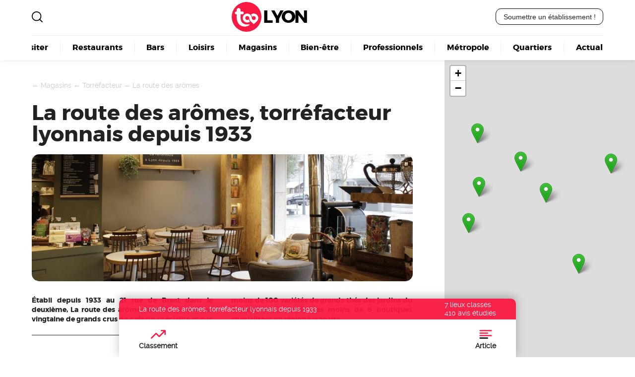

--- FILE ---
content_type: text/html; charset=utf-8
request_url: https://www.toolyon.com/magasins/torrefacteur/la-route-des-aromes/
body_size: 7633
content:
<html>



<head>
<base href="https://www.toolyon.com/" />
	<meta charset="utf-8"/>
	<title>La route des ar&#244;mes, torr&#233;facteur lyonnais depuis 1933 | 7 adresses | Too Lyon
	</title>
	<meta name="description" content="&#201;tabli depuis 1933 au 21 rue de Brest dans le deuxi&#232;me, La route des ar&#244;mes torr&#233;fie plus d&#039;une vingtaine de grands crus de caf&#233; de sp&#233;cialit&#233; et pas moins de 100 vari&#233;t&#233;s de grands th&#233;s des jardins du monde. Elle compte pas moins de 8 boutiques sp&#233;cialis&#233;es en r&#233;gion lyonnaise."/>
	
	 <meta name="robots" content="max-snippet:-1, max-image-preview:large, max-video-preview:-1"/>
	<link rel="canonical" href="https://www.toolyon.com/magasins/torrefacteur/la-route-des-aromes/"/>
	<link rel="icon" type="image/x-icon" href="plugins/toolyon/squelette_toolyon/images/too.svg">




<meta name="viewport" content="width=device-width, initial-scale=1, viewport-fit=cover, minimum-scale=1, maximum-scale=1, user-scalable=no" />


<meta name="color-scheme" content="light dark">
<meta name="theme-color" content="#ffffff" media="(prefers-color-scheme: light)" />
<meta name="theme-color" content="#000000" media="(prefers-color-scheme: dark)" />
<meta name="theme-color" content="#ffffff">
<link rel="manifest" href="https://www.toolyon.com/spip.php?page=manifest&v1">

	
<link rel="stylesheet" type="text/css" href="plugins/toolyon/squelette_toolyon/css/global.css?1742906021" media="screen">
<link rel="stylesheet" type="text/css" href="plugins/toolyon/squelette_toolyon/css/mobile.css?1742558593" media="screen and (max-width: 767px)">

<link rel="stylesheet" type="text/css" href="spip.php?page=css&amp;alea=7521" media="screen">


<script src="plugins/toolyon/squelette_toolyon/js/global.js?1742908630"></script>
 
<link rel="stylesheet" type="text/css" href="plugins/toolyon/squelette_toolyon/css/leaflet.css" media="screen">
<link rel="stylesheet" type="text/css" href="plugins/toolyon/squelette_toolyon/css/carte.css?1741962081" media="screen"></head>

<body class="rubrique">

		
		<header class="main" id="header">
<main class="flex wrap">

	<button class="burger" id="burger" aria-label="Ouvrir le menu">
		☰
	</button>

	<a href="https://www.toolyon.com" class="logo" id="logo">
	Lyon
</a>
	<img src="plugins/toolyon/squelette_toolyon/images/loupe.svg" class="loupe" id="loupe" onclick="agrandir_recherche('recherche');"/>
	
	<button data-lien="aHR0cHM6Ly93d3cudG9vbHlvbi5jb20vc3BpcC5waHA/cGFnZT1tZWRpYQ==" onclick="lien(this);" class="cta">
		Soumettre un établissement !
	</button>	
	
	<nav class="main_nav" id="main_nav">
	

		<ul class="main flex">
		
			<li><a href="visiter/">Visiter</a></li>
		
			<li><a href="restaurants/">Restaurants</a></li>
		
			<li><a href="bars/">Bars</a></li>
		
			<li><a href="loisirs/">Loisirs</a></li>
		
			<li><a href="magasins/">Magasins</a></li>
		
			<li><a href="bien-etre/">Bien-être</a></li>
		
			<li><a href="professionnels/">Professionnels</a></li>
		
			<li><a href="metropole/">Métropole</a></li>
		
			<li><a href="quartiers/">Quartiers</a></li>
		
			<li><a href="actualite/">Actualité</a></li>
		
		</ul>
	
	</nav>	
	
</main>


</header>	

	
	<article class="main flex">
	
		<main class="contenu" id="main">
		<div class="wrapper">
		
			<div class="ariane">
	
	← <a href="magasins/" data-lien="bWFnYXNpbnMv">Magasins</a>
	
	← <a href="magasins/torrefacteur/" data-lien="bWFnYXNpbnMvdG9ycmVmYWN0ZXVyLw==">Torréfacteur</a>
	
	— <a href="magasins/torrefacteur/la-route-des-aromes/" data-lien="bWFnYXNpbnMvdG9ycmVmYWN0ZXVyL2xhLXJvdXRlLWRlcy1hcm9tZXMv">La route des arômes</a>
</div>
			<h1>La route des arômes, torréfacteur lyonnais depuis 1933</h1>
			
			
			<figure class="dans-texte" style="max-width:1140px;">

				<img src="sites/toolyon.com/local/cache-vignettes/L1140xH380/d3d45bb59dd828527d05c59a93e655-72933.jpg?1740676209"
					style="width:100%;"
					loading="lazy"
					alt="interieur boutique route des aromes lyon"/>
						
			</figure>	
			
			
			<strong class="introduction-rubrique">Établi depuis 1933 au 21 rue de Brest dans le deuxième, La route des arômes torréfie plus d’une vingtaine de grands crus de café de spécialité et pas moins de 100 variétés de grands thés des jardins du monde. Elle compte pas moins de 8 boutiques spécialisées en région lyonnaise.</strong>
					

			<div id="texte"><p>Les cafés d’origines pures ou assemblés, dits également blend, sont torréfiés de façon artisanale pendant environ 16 à 23 minutes selon la nature des crus. Les cafés sont vendus en grain, moulus dans la machine souhaitée par le client ou en capsules Nespresso et leurs températures de libération sont calculées entre 170 et 220&#176;c.</p>
<p>Un système d’achat en ligne a également été mis en place par la route des arômes. Il suffit de remplir un simple bon de commande par mail, incluant les formats et les indications souhaitées par le client, ou d’appeler directement les services pour remplir les documents. Des fiches de calcul indiquent automatiquement le cout des achats selon les quantités et les qualités des produits commandés par le client. A partir de 50€ d&#8217;achat les produits sont livrés gratuitement.</p>
<h2>L’offre diversifiée de la route des arômes</h2>
<p>Les boutiques spécialisées de la route des arômes proposent également une gamme très diversifiée de machines à cafés adaptables aux différents crus à la carte. Dépositaire de la prestigieuse marque Jura, référence internationale de la machine à café grain. La route des Arômes dispose également de machines plus anciennes comme la cafetière turque Cezve ou la cafetière italienne à piston…. Ainsi que des modèles plus modernes comme la machine à expresso barista ou la machine à café grain.</p>
<p>Une large sélection d’accessoires réputés, élégants et design comme des cafetières, des théières, des boules à thé, des bouilloires ou des vaisselles de qualité sont également proposée en boutique. On peut aussi y profiter d’une gamme bien-être très complète d&#8217;infusions comme la détox, les rooibos, ou la relaxation…</p>
<figure class="dans-texte " >
		<img src="sites/toolyon.com/local/cache-vignettes/L1129xH635/ad57874e5f58f194b396f4db06d24c-faf20.jpg?1740676209" loading="lazy" style="width:100%;" alt="affiche presentation route des aromes lyon"/>
		
		<figcaption class="flex column" >		
			
			
			<small>© https://www.toolyon.com</small>
		</figcaption>
		
	</figure>
<p>La route des arômes s’est surtout construit une réputation autour du thé. Elle a créé notamment une collection de plus de 100 thés issus des grands jardins du monde ainsi qu’un thé signature portant la marque de l’enseigne, et constitué d’un assemblage de thé blanc et de thé vert aromatisé à la bergamote et à l&#8217;orange. Il y en a quasiment pour toutes les couleurs, dont du thé Oolong ou Noir, et pour tous les arômes comme à la fleur, aux épices, aux fruits…</p>
<h2>Historique et évolution de la route des arômes</h2>
<p>L’histoire de la route des arômes commence en 1933 lorsque les frères Heydemann ouvrent leur première boutique, baptisée &#171;&nbsp;Au nègre&nbsp;&#187;, au 21 rue de Brest dans le 2ème arrondissement de Lyon. Cette enseigne rendait hommage aux populations des pays d’Afrique Noire desquels provenaient majoritairement le café torréfié en magasin.</p>
<p>En 1975, ils ouvrent une autre boutique, dans le nouveau centre commercial de la Part-Dieu, qui sera dédiée exclusivement au commerce alimentaire et notamment à quelques-uns des premiers cafés d’Afrique du Sud. En 1980, Elle ouvre sa 3ème boutique sise 22 avenue Henri Barbusse à Villeurbanne. Dans le début des années 1990, les dirigeants de la boutique commencent à y introduire une vingtaine de thé de référence.</p>
<p>Vers 1994, l’enseigne est reprise par la célèbre famille lyonnaise Boucaud-Maitre qui la rebaptise alors &#171;&nbsp;La Route des Arômes&nbsp;&#187; en 2010. Puis en 2013, une 4ème boutique est ouverte au 98 avenue des Frères Lumières à Lyon 8ème. La gamme de café s’élargie alors avec l’introduction des crus d&#8217;Asie dont ceux originaires d’Indes, de Bali ou d’Indonésie… En 2015, l’enseigne inaugure sa 5ème boutique sise 30 rue Victor Hugo à Lyon 2ème, et en 2019, la 6ème boutique ouvre ses portes à Saint-Genis-Laval tandis que la 7ème boutique est localisée à Tassin la Demi-Lune. Récemment en 2020, l’enseigne a ouvert une 8ème boutique au 14 place de la Croix-Rousse à Lyon, dans le 4ème arrondissement. Voulant s’affirmer comme un acteur majeur du secteur café et thé, la route des arômes dispose aussi d’une épicerie fine sucrée.</p>
<p>Elle ambitionne maintenant d’ouvrir une neuvième boutique à Lyon, dans le 6ème arrondissement. Frank Boucaud annonce que les clients pourront y déguster pas moins de 120 variétés de jardins du monde et composer eux-mêmes leur sachet biodégradable cousu-main. Un îlot expérientiel servira d’espace de dégustation et des salles seront aménagées spécialement pour l’exposition des machines à café Jura.  En dehors des offres conventionnelles relatives au café de la route des arômes, ce nouvel espace dispensera également les différents accompagnements quant à la préparation du café.</p></div>

			<div class="liste-lieux flex column" id="liste-lieux" itemtype="https://schema.org/ItemList">
			
			<link itemprop="itemListOrder" href="https://schema.org/ItemListOrderDescending" />
			<meta itemprop="name" content="La route des arômes, torréfacteur lyonnais depuis 1933"/>
			
			
			
			
			
				
				
					
							
					 
						<article class="onmap publie" id="383" onmouseenter="survol_lieu(this);" onmouseleave="fin_survol_lieu(this);" data-lat="45.7616653" data-lon="4.8566192" data-titre="La route des arômes Part-Dieu" data-cover="sites/toolyon.com/local/cache-vignettes/L350xH197/c9ba2d3e21a7caa59ac02bf6c422a7-61183.jpg?1742031224" data-url="magasins/torrefacteur/la-route-des-aromes/la-route-des-aromes-part-dieu/" itemscope itemtype="https://schema.org/Store">
		
		<a href="magasins/torrefacteur/la-route-des-aromes/la-route-des-aromes-part-dieu/" class="flex">
		
			
					
				<img
					src="sites/toolyon.com/local/cache-vignettes/L150xH150/a625ea39edef56ea96e5a37984234f-eb465.jpg?1743135920"
					class="logo"
					loading="lazy"
					alt="devanture boutique torrefacteur route des aromes centre commercial la part dieu"
					title="La route des arômes Part-Dieu - N°1"
				/>
				
			
			
			<div class="informations flex column">
				<div class="flex">N°1 &nbsp;-&nbsp; <h1 itemprop="name">La route des arômes Part-Dieu</h1></div>
				
				<span>Centre commercial Part Dieu, 3e étage</span>
				<span>69003 Lyon</span>
				 <div class="notation flex">

	<div class="etoiles flex">
		<img src="plugins/toolyon/squelette_toolyon/images/etoile-noire.svg" class="etoile"/>
	<img src="plugins/toolyon/squelette_toolyon/images/etoile-noire.svg" class="etoile"/>
	<img src="plugins/toolyon/squelette_toolyon/images/etoile-noire.svg" class="etoile"/>
	<img src="plugins/toolyon/squelette_toolyon/images/etoile-noire.svg" class="etoile"/>
	<img src="plugins/toolyon/squelette_toolyon/images/demi-etoile-noire.svg" class="etoile"/>	</div>
	
	<div class="note flex" property="aggregateRating" typeof="AggregateRating">
		<strong><span property="ratingValue">4.3</span> /<span property="bestRating">5</span></strong>
		
	</div>
	


</div>			
			</div>
			
		</a>
		
	</article>					
										
					
					
					
				
				
				
				
			
			
				
				
					
							
					 
						<article class="onmap publie" id="382" onmouseenter="survol_lieu(this);" onmouseleave="fin_survol_lieu(this);" data-lat="45.7630501" data-lon="4.8334231" data-titre="La route des arômes Brest 2ème" data-cover="sites/toolyon.com/local/cache-vignettes/L350xH197/9fe4ab81c1c9b94cf05b653866e16c-42ec0.jpg?1742179401" data-url="magasins/torrefacteur/la-route-des-aromes/la-route-des-aromes-brest-2eme/" itemscope itemtype="https://schema.org/Store">
		
		<a href="magasins/torrefacteur/la-route-des-aromes/la-route-des-aromes-brest-2eme/" class="flex">
		
			
					
				<img
					src="sites/toolyon.com/local/cache-vignettes/L150xH150/37e2a38e81f4bca76a085aedcf4f96-f5c3e.jpg?1742312747"
					class="logo"
					loading="lazy"
					alt="devanture torrefacteur route des aromes rue brest lyon"
					title="La route des arômes Brest 2ème - N°2"
				/>
				
			
			
			<div class="informations flex column">
				<div class="flex">N°2 &nbsp;-&nbsp; <h1 itemprop="name">La route des arômes Brest 2ème</h1></div>
				
				<span>21 Rue de Brest</span>
				<span>69002 Lyon</span>
				 <div class="notation flex">

	<div class="etoiles flex">
		<img src="plugins/toolyon/squelette_toolyon/images/etoile-noire.svg" class="etoile"/>
	<img src="plugins/toolyon/squelette_toolyon/images/etoile-noire.svg" class="etoile"/>
	<img src="plugins/toolyon/squelette_toolyon/images/etoile-noire.svg" class="etoile"/>
	<img src="plugins/toolyon/squelette_toolyon/images/etoile-noire.svg" class="etoile"/>
	<img src="plugins/toolyon/squelette_toolyon/images/demi-etoile-noire.svg" class="etoile"/>	</div>
	
	<div class="note flex" property="aggregateRating" typeof="AggregateRating">
		<strong><span property="ratingValue">4.3</span> /<span property="bestRating">5</span></strong>
		
	</div>
	


</div>			
			</div>
			
		</a>
		
	</article>					
										
					
					
					
				
				
				
				
			
			
				
				
					
							
					 
						<article class="onmap publie" id="362" onmouseenter="survol_lieu(this);" onmouseleave="fin_survol_lieu(this);" data-lat="45.7544039" data-lon="4.8299301" data-titre="La route des arômes Victor Hugo 2ème" data-cover="sites/toolyon.com/local/cache-vignettes/L350xH197/5541c4c1e8130813cb586f31aa2c8e-ea701.jpg?1742066536" data-url="magasins/torrefacteur/la-route-des-aromes/la-route-des-aromes-victor-hugo-2eme/" itemscope itemtype="https://schema.org/Store">
		
		<a href="magasins/torrefacteur/la-route-des-aromes/la-route-des-aromes-victor-hugo-2eme/" class="flex">
		
			
					
				<img
					src="sites/toolyon.com/local/cache-vignettes/L150xH150/87a968430dc6248ce705588fef4f16-eb0f4.jpg?1741106379"
					class="logo"
					loading="lazy"
					alt="devanture boutique route des aromes lyon 2"
					title="La route des arômes Victor Hugo 2ème - N°3"
				/>
				
			
			
			<div class="informations flex column">
				<div class="flex">N°3 &nbsp;-&nbsp; <h1 itemprop="name">La route des arômes Victor Hugo 2ème</h1></div>
				
				<span>30 Rue Victor Hugo</span>
				<span>69002 Lyon</span>
				 <div class="notation flex">

	<div class="etoiles flex">
		<img src="plugins/toolyon/squelette_toolyon/images/etoile-noire.svg" class="etoile"/>
	<img src="plugins/toolyon/squelette_toolyon/images/etoile-noire.svg" class="etoile"/>
	<img src="plugins/toolyon/squelette_toolyon/images/etoile-noire.svg" class="etoile"/>
	<img src="plugins/toolyon/squelette_toolyon/images/etoile-noire.svg" class="etoile"/>
	<img src="plugins/toolyon/squelette_toolyon/images/demi-etoile-noire.svg" class="etoile"/>	</div>
	
	<div class="note flex" property="aggregateRating" typeof="AggregateRating">
		<strong><span property="ratingValue">4.5</span> /<span property="bestRating">5</span></strong>
		
	</div>
	


</div>			
			</div>
			
		</a>
		
	</article>					
										
					
					
					
				
				
				
				
			
			
				
				
					
							
					 
						<article class="onmap publie" id="386" onmouseenter="survol_lieu(this);" onmouseleave="fin_survol_lieu(this);" data-lat="45.744496" data-lon="4.868032" data-titre="La route des arômes 8ème" data-cover="sites/toolyon.com/local/cache-vignettes/L350xH197/3336a91f3456c5afb5e3024a897c2d-bb880.jpg?1742074200" data-url="magasins/torrefacteur/la-route-des-aromes/la-route-des-aromes-8eme/" itemscope itemtype="https://schema.org/Store">
		
		<a href="magasins/torrefacteur/la-route-des-aromes/la-route-des-aromes-8eme/" class="flex">
		
			
					
				<img
					src="sites/toolyon.com/local/cache-vignettes/L150xH150/2a65c43d1a1f1e6b660c5fb148be9a-732e4.jpg?1752575378"
					class="logo"
					loading="lazy"
					alt="devanture laroute des aromes lyon 8"
					title="La route des arômes 8ème - N°4"
				/>
				
			
			
			<div class="informations flex column">
				<div class="flex">N°4 &nbsp;-&nbsp; <h1 itemprop="name">La route des arômes 8ème</h1></div>
				
				<span>98 Av. des Frères Lumière</span>
				<span>69008 Lyon</span>
				 <div class="notation flex">

	<div class="etoiles flex">
		<img src="plugins/toolyon/squelette_toolyon/images/etoile-noire.svg" class="etoile"/>
	<img src="plugins/toolyon/squelette_toolyon/images/etoile-noire.svg" class="etoile"/>
	<img src="plugins/toolyon/squelette_toolyon/images/etoile-noire.svg" class="etoile"/>
	<img src="plugins/toolyon/squelette_toolyon/images/etoile-noire.svg" class="etoile"/>
	<img src="plugins/toolyon/squelette_toolyon/images/demi-etoile-noire.svg" class="etoile"/>	</div>
	
	<div class="note flex" property="aggregateRating" typeof="AggregateRating">
		<strong><span property="ratingValue">4.6</span> /<span property="bestRating">5</span></strong>
		
	</div>
	


</div>			
			</div>
			
		</a>
		
	</article>					
										
					
					
					
				
				
				
				
			
			
				
				
					
							
					 
						<article class="onmap publie" id="385" onmouseenter="survol_lieu(this);" onmouseleave="fin_survol_lieu(this);" data-lat="45.7692444" data-lon="4.8479652" data-titre="La route des arômes 6ème" data-cover="sites/toolyon.com/local/cache-vignettes/L350xH197/6f14af357674b2e1c8e194a44f21d2-d3fff.jpg?1742109859" data-url="magasins/torrefacteur/la-route-des-aromes/la-route-des-aromes-6eme/" itemscope itemtype="https://schema.org/Store">
		
		<a href="magasins/torrefacteur/la-route-des-aromes/la-route-des-aromes-6eme/" class="flex">
		
			
					
				<img
					src="sites/toolyon.com/local/cache-vignettes/L150xH150/a5cf25255a8cd147821ff7a467c23a-506b7.jpg?1752575298"
					class="logo"
					loading="lazy"
					alt="devanture la route des aromes lyon 6 cours franklin roosevelt"
					title="La route des arômes 6ème - N°5"
				/>
				
			
			
			<div class="informations flex column">
				<div class="flex">N°5 &nbsp;-&nbsp; <h1 itemprop="name">La route des arômes 6ème</h1></div>
				
				<span>35 Cr Franklin Roosevelt</span>
				<span>69006 Lyon</span>
				 <div class="notation flex">

	<div class="etoiles flex">
		<img src="plugins/toolyon/squelette_toolyon/images/etoile-noire.svg" class="etoile"/>
	<img src="plugins/toolyon/squelette_toolyon/images/etoile-noire.svg" class="etoile"/>
	<img src="plugins/toolyon/squelette_toolyon/images/etoile-noire.svg" class="etoile"/>
	<img src="plugins/toolyon/squelette_toolyon/images/etoile-noire.svg" class="etoile"/>
	<img src="plugins/toolyon/squelette_toolyon/images/etoile-noire.svg" class="etoile"/>	</div>
	
	<div class="note flex" property="aggregateRating" typeof="AggregateRating">
		<strong><span property="ratingValue">4.9</span> /<span property="bestRating">5</span></strong>
		
	</div>
	


</div>			
			</div>
			
		</a>
		
	</article>					
										
					
					
					
				
				
				
				
			
			
				
				
					
							
					 
						<article class="onmap publie" id="387" onmouseenter="survol_lieu(this);" onmouseleave="fin_survol_lieu(this);" data-lat="45.7687049" data-lon="4.8792165" data-titre="La route des arômes Villeurbanne" data-cover="sites/toolyon.com/local/cache-vignettes/L350xH197/dfb2fc78420126a1235de405c385ad-cc317.jpg?1742074200" data-url="magasins/torrefacteur/la-route-des-aromes/la-route-des-aromes-villeurbanne/" itemscope itemtype="https://schema.org/Store">
		
		<a href="magasins/torrefacteur/la-route-des-aromes/la-route-des-aromes-villeurbanne/" class="flex">
		
			
					
				<img
					src="sites/toolyon.com/local/cache-vignettes/L150xH150/86662fdfd259be3800ae7e8786668b-62ca3.jpg?1752581224"
					class="logo"
					loading="lazy"
					alt="grains torrefies articles thes cafes route des aromes villeubanne"
					title="La route des arômes Villeurbanne - N°6"
				/>
				
			
			
			<div class="informations flex column">
				<div class="flex">N°6 &nbsp;-&nbsp; <h1 itemprop="name">La route des arômes Villeurbanne</h1></div>
				
				<span>18 Av. Henri Barbusse</span>
				<span>69100 Villeurbanne</span>
				 <div class="notation flex">

	<div class="etoiles flex">
		<img src="plugins/toolyon/squelette_toolyon/images/etoile-noire.svg" class="etoile"/>
	<img src="plugins/toolyon/squelette_toolyon/images/etoile-noire.svg" class="etoile"/>
	<img src="plugins/toolyon/squelette_toolyon/images/etoile-noire.svg" class="etoile"/>
	<img src="plugins/toolyon/squelette_toolyon/images/demi-etoile-noire.svg" class="etoile"/>	
	<img src="plugins/toolyon/squelette_toolyon/images/etoile-grise.svg" class="etoile"/>	</div>
	
	<div class="note flex" property="aggregateRating" typeof="AggregateRating">
		<strong><span property="ratingValue">3.4</span> /<span property="bestRating">5</span></strong>
		
	</div>
	


</div>			
			</div>
			
		</a>
		
	</article>					
										
					
					
					
				
				
				
				
			
			
				
				
					
							
					 
						<article class="onmap publie" id="384" onmouseenter="survol_lieu(this);" onmouseleave="fin_survol_lieu(this);" data-lat="45.7759941" data-lon="4.8330111" data-titre="La route des arômes 4ème" data-cover="sites/toolyon.com/local/cache-vignettes/L350xH197/18515947f70087ac483114c6a7d4aa-8eeee.jpg?1742115360" data-url="magasins/torrefacteur/la-route-des-aromes/la-route-des-aromes-4eme/" itemscope itemtype="https://schema.org/Store">
		
		<a href="magasins/torrefacteur/la-route-des-aromes/la-route-des-aromes-4eme/" class="flex">
		
			
					
				<img
					src="sites/toolyon.com/local/cache-vignettes/L150xH150/7410aed1dddb60bf457e9176d9ea53-91856.jpg?1764235657"
					class="logo"
					loading="lazy"
					alt="devanture boutique route des aromes place de la croix rousse"
					title="La route des arômes 4ème - N°7"
				/>
				
			
			
			<div class="informations flex column">
				<div class="flex">N°7 &nbsp;-&nbsp; <h1 itemprop="name">La route des arômes 4ème</h1></div>
				
				<span>14 Pl. de la Croix-Rousse</span>
				<span>69004 Lyon</span>
				 <div class="notation flex">

	<div class="etoiles flex">
		<img src="plugins/toolyon/squelette_toolyon/images/etoile-noire.svg" class="etoile"/>
	<img src="plugins/toolyon/squelette_toolyon/images/etoile-noire.svg" class="etoile"/>
	<img src="plugins/toolyon/squelette_toolyon/images/etoile-noire.svg" class="etoile"/>
	<img src="plugins/toolyon/squelette_toolyon/images/etoile-noire.svg" class="etoile"/>
	<img src="plugins/toolyon/squelette_toolyon/images/etoile-noire.svg" class="etoile"/>	</div>
	
	<div class="note flex" property="aggregateRating" typeof="AggregateRating">
		<strong><span property="ratingValue">5.0</span> /<span property="bestRating">5</span></strong>
		
	</div>
	


</div>			
			</div>
			
		</a>
		
	</article>					
										
					
					
					
				
				
				
				
			
			
			</div>	
			

			
						
			
			
			
			


			
			
				
				
			
			
				
				
			
			
				
				
			
			
				
				
			
			
				
				
			
			
				
				
			
			
				
				
			
						

							
			

			
				
				
				
						

		</div>
		</main>
		
		<aside id="switcher" class="carte">
			<header class="carte flex">

	<span class="bouton fermer flex" onclick="fermer_carte_mobile()">
		<img src="plugins/toolyon/squelette_toolyon/images/croix.svg" height="15" />
	</span>
	
</header>	

<div id="carte"></div>

<script>
// Initialisation tableau de nommage des markers et de la carte pour un accès global
var mes_markers = {};
var carte;
var couche_survol;

window.addEventListener("load", function(event) {
	
	var lieux = document.getElementsByClassName("onmap");

	taille_carte();
	
	//carte = L.map('carte').setView([51.505, -0.09], 3);
	carte = L.map('carte');
	
	// Initialisation de la couche spéciale pour les marqueurs survolés
	couche_survol = L.layerGroup().addTo(carte);	
	
	style = L.tileLayer('https://api.mapbox.com/styles/v1/{id}/tiles/{z}/{x}/{y}?access_token=pk.eyJ1IjoiY29sbGlvdCIsImEiOiJja2wyZzJ6YTQxNGg1MnZsYnRrazdhY3VpIn0.pphv6QVG-plemlYbyma6Og', {
		maxZoom: 18,
		attribution: 'Map data &copy; <a href="https://www.openstreetmap.org/copyright">OpenStreetMap</a> contributors, ' +
			'Imagery © <a href="https://www.mapbox.com/">Mapbox</a>',
		id: 'colliot/ckl6djiek3p3217mr6w97dbky',
		tileSize: 512,
		zoomOffset: -1
	});
	
	carte.addLayer(style);
	charger_points(mes_markers, lieux);
	chercher_geojson();
	
	setTimeout(() => {
		let allBounds = L.latLngBounds([]);

		coordonnees_markers.forEach(coord => {
			allBounds.extend(coord);
		});

		coordonnees_geojson.forEach(bounds => {
			allBounds.extend(bounds);
		});

		if (allBounds.isValid()) {
			carte.fitBounds(allBounds);
		}
	}, 500); // attend 1s ou adapte	
		

	// Cas du resize
	window.addEventListener('resize', function(event) {
		
	pause(500).then(() => {
	
		taille_carte();
		carte.invalidateSize();
		charger_points(mes_markers, lieux);
		chercher_geojson();

	});

	}, true);
	
});
</script>		</aside>
		
	</article>
	
	<section class="visibilite" id="unique">

	<h1>Votre<br/>établissement<br/>n'apparaît pas ?</h1>
	
	<button	class="cta" data-lien="aHR0cHM6Ly93d3cudG9vbHlvbi5jb20vc3BpcC5waHA/cGFnZT1jb250YWN0" onclick="lien(this);">
		Devenez visible ici !
	</button>

</section>
		
		<footer>
<main class="flex column">

	
	<section class="reassurance flex">
	
		<div class="assurance flex">
			<img src="plugins/toolyon/squelette_toolyon/images/infini.svg" class="infini"/>
			<div class="argument flex column">
				<b>Le site le plus complet</b>
				<p>Sur Lyon et sa région avec +1.000 lieux référencés. TooLyon est le média lyonnais le plus exhaustif.</p>
			</div>
		</div>
		
		<div class="assurance flex">
			<img src="plugins/toolyon/squelette_toolyon/images/etoile-rouge.svg" class="etoile"/>
			<div class="argument flex column">
				<b>Avis récents & vérifiés</b>
				<p>Notre plateforme régionale centralise les avis sur les lieux, commerces et entreprises de proximité.</p>
			</div>
		</div>

		<div class="assurance flex">
			<img src="plugins/toolyon/squelette_toolyon/images/megaphone.svg" class="megaphone"/>
			<div class="argument flex column">
				<b>Média indépendant depuis 2005</b>
				<p>Notre équipe éditoriale au service de l'information lyonnaise depuis les débuts du web.</p>
			</div>
		</div>		
	
	</section>
	

	<section class="footer flex">
	
		<div class="colonne flex column">
			<a href="https://www.toolyon.com" class="logo" id="logo">
	Lyon
</a>			<strong>Bonnes adresses, restaurants, traboules, loisirs & sorties... Retrouvez tout Lyon pratique.</strong>
		</diV>
		
		<div class="colonne liens">
			
			<strong>La référence à Lyon depuis +15ans !</strong>

			
			<ul>
			
				<li><a href="magasins/boulangerie/">Boulangerie</a></li>
			
				<li><a href="restaurants/kebab/">Kebab</a></li>
			
			</ul>
			
			
		</div>
		
		<div class="colonne edito flex column">
			
			<strong>Communiquez sur Toolyon</strong>
			
			<p>
				Vous recherchez à obtenir plus de visibilité&nbsp;?<br class='autobr' />
Communiquer auprès des lyonnais&nbsp;?<br class='autobr' />
Doper votre référencement web&nbsp;?

			</p>
			
			<button data-lien="aHR0cHM6Ly93d3cudG9vbHlvbi5jb20vc3BpcC5waHA/cGFnZT1tZWRpYQ==" onclick="lien(this);" class="cta">Découvrez nos offres</button>
			
			<a href="spip.php?page=media&amp;contenu=mentions_legales" class="flex space-between">
				<span>Mentions légales</span>
				<span>Contact</span>
			</a>

		</div>
		
	</section>
	
	<section class="signature flex">
		<span>Développement & référencement</span>
		<a href="https://webvaloris.fr/"><img src="plugins/toolyon/squelette_toolyon/images/logo-webvaloris.svg" alt="logo agence seo webvaloris"/></a>
		
	</section>


</main>
</footer>

<section class="rechercher flex column" id="rechercher">
	<strong>Votre recherche</strong>
	<input type="text" class="cta" id="recherche" value=""/>
	<img src="plugins/toolyon/squelette_toolyon/images/croix.svg" class="croix" id="croix" onclick="reduire_recherche('recherche');"/>
	<div class="resultats flex wrap space-between" id="resultats" name="searchresult"></div>
</section>	
	
	<script src="plugins/toolyon/squelette_toolyon/js/leaflet.js"/></script>
<script src="plugins/toolyon/squelette_toolyon/js/carte.js?2026-01-21T08:52:31Z"/></script>
<!-- <div class="cta carte" onclick="ouvrir_carte_mobile();">Carte</div> -->	<header class="interne rubrique flex column">
	
	<div class="introduction flex align-center" style="gap:1em;">
		<span class="titre">La route des arômes, torréfacteur lyonnais depuis 1933</span>
		<div class="stats flex column">
			<span>7 lieux classés</span>
			<span>410 avis étudiés</span>
		</div>
	</div>

	<nav class="flex align-center">
	
		<a class="flex column" href="/magasins/torrefacteur/la-route-des-aromes/#liste-lieux">
			<img class="icone" src="plugins/toolyon/squelette_toolyon/images/icone_tendance.svg" />
			<span>Classement</span>
		</a>
		
		 
		<a class="flex column" href="/magasins/torrefacteur/la-route-des-aromes/#texte">
			<img class="icone" src="plugins/toolyon/squelette_toolyon/images/icone_texte.svg" />
			<span>Article</span>
		</a>
		
		
		<a class="flex column bouton_carte_mobile" onclick="ouvrir_carte_mobile();">
			<img class="icone" src="plugins/toolyon/squelette_toolyon/images/icone_carte.svg" />
			<span>Carte</span>
		</a>		
		
	</nav>
	
</header>	

	
</body>

</html>


--- FILE ---
content_type: text/css
request_url: https://www.toolyon.com/plugins/toolyon/squelette_toolyon/css/carte.css?1741962081
body_size: 327
content:
.leaflet-popup-content-wrapper {padding:0;border-radius:15px;border:none;}
.leaflet-popup-content {margin:0;}
.leaflet-popup-content img.cover {border-radius:15px;}
.leaflet-popup-content .informations {background-color:#fff;padding:1em;border-radius:0 0 15px 15px;}
.leaflet-popup-content .informations strong a {font-weight:bold;font-size:1.25em;color:#000;}


.leaflet-popup a.leaflet-popup-close-button {top:8px;right:16px;color:#fff;}
.leaflet-popup a.leaflet-popup-close-button:hover {color:#fff;}


/* Boutons de zoom */
.leaflet-top .leaflet-control {} 


.leaflet-touch .leaflet-control-attribution {display:none;}




aside.carte header.carte {
	position:absolute;
	z-index:6000;
	width:100%;
	padding:10px;
	display:flex;
	gap:0.5rem;
	background:transparent;
    justify-content: flex-end;

}


.bouton {
	cursor: hand;
    background-color: #fff;
    border: 2px solid rgba(0, 0, 0, 0.2);
    border-radius: 4px;
    padding: 0.5rem;
}

--- FILE ---
content_type: image/svg+xml
request_url: https://www.toolyon.com/plugins/toolyon/squelette_toolyon/images/icone_carte.svg
body_size: 2035
content:
<svg width="800px" height="800px" viewBox="0 0 24 24" fill="none" xmlns="http://www.w3.org/2000/svg">

<g id="SVGRepo_bgCarrier" stroke-width="0"/>

<g id="SVGRepo_tracerCarrier" stroke-linecap="round" stroke-linejoin="round"/>

<g id="SVGRepo_iconCarrier"> <path d="M11.3856 23.789C11.3856 23.789 11.3861 23.7894 12 23L12.6139 23.7894C12.2528 24.0702 11.7467 24.0699 11.3856 23.789Z" fill="#f91942"/> <path fill-rule="evenodd" clip-rule="evenodd" d="M12 6C9.79086 6 8 7.79086 8 10C8 12.2091 9.79086 14 12 14C14.2091 14 16 12.2091 16 10C16 7.79086 14.2091 6 12 6ZM10 10C10 8.89543 10.8954 8 12 8C13.1046 8 14 8.89543 14 10C14 11.1046 13.1046 12 12 12C10.8954 12 10 11.1046 10 10Z" fill="#f91942"/> <path fill-rule="evenodd" clip-rule="evenodd" d="M11.3856 23.789L12 23C12.6139 23.7894 12.615 23.7885 12.615 23.7885L12.6169 23.7871L12.6231 23.7822L12.645 23.765C12.6638 23.7501 12.6909 23.7287 12.7258 23.7008C12.7954 23.6451 12.8961 23.5637 13.0233 23.4587C13.2776 23.2488 13.6385 22.944 14.0706 22.5599C14.9334 21.793 16.0867 20.7041 17.2433 19.419C18.397 18.1371 19.5731 16.639 20.4653 15.0528C21.3524 13.4758 22 11.7393 22 10C22 7.34784 20.9464 4.8043 19.0711 2.92893C17.1957 1.05357 14.6522 0 12 0C9.34784 0 6.8043 1.05357 4.92893 2.92893C3.05357 4.8043 2 7.34784 2 10C2 11.7393 2.64762 13.4758 3.53467 15.0528C4.42693 16.639 5.60303 18.1371 6.75671 19.419C7.91329 20.7041 9.06662 21.793 9.92939 22.5599C10.3615 22.944 10.7224 23.2488 10.9767 23.4587C11.1039 23.5637 11.2046 23.6451 11.2742 23.7008C11.3091 23.7287 11.3362 23.7501 11.355 23.765L11.3769 23.7822L11.3831 23.7871L11.3856 23.789ZM6.34315 4.34315C7.84344 2.84285 9.87827 2 12 2C14.1217 2 16.1566 2.84285 17.6569 4.34315C19.1571 5.84344 20 7.87827 20 10C20 11.2607 19.5226 12.6492 18.7222 14.0722C17.9269 15.486 16.853 16.8629 15.7567 18.081C14.6633 19.2959 13.5666 20.332 12.7419 21.0651C12.4576 21.3178 12.2065 21.5337 12 21.7078C11.7935 21.5337 11.5424 21.3178 11.2581 21.0651C10.4334 20.332 9.33671 19.2959 8.24329 18.081C7.14697 16.8629 6.07307 15.486 5.27783 14.0722C4.47738 12.6492 4 11.2607 4 10C4 7.87827 4.84285 5.84344 6.34315 4.34315Z" fill="#000"/> </g>

</svg>

--- FILE ---
content_type: image/svg+xml
request_url: https://www.toolyon.com/plugins/toolyon/squelette_toolyon/images/icone_texte.svg
body_size: 739
content:
<svg width="800px" height="800px" viewBox="0 0 24 24" fill="none" xmlns="http://www.w3.org/2000/svg">

<g id="SVGRepo_bgCarrier" stroke-width="0"/>

<g id="SVGRepo_tracerCarrier" stroke-linecap="round" stroke-linejoin="round"/>

<g id="SVGRepo_iconCarrier"> <path d="M3 5C2.44772 5 2 5.44772 2 6C2 6.55228 2.44772 7 3 7H21C21.5523 7 22 6.55228 22 6C22 5.44772 21.5523 5 21 5H3Z" fill="#f91942"/> <path d="M3 13C2.44772 13 2 13.4477 2 14C2 14.5523 2.44772 15 3 15H21C21.5523 15 22 14.5523 22 14C22 13.4477 21.5523 13 21 13H3Z" fill="#f91942"/> <path d="M2 10C2 9.44772 2.44772 9 3 9H15C15.5523 9 16 9.44772 16 10C16 10.5523 15.5523 11 15 11H3C2.44772 11 2 10.5523 2 10Z" fill="#f91942"/> <path d="M3 17C2.44772 17 2 17.4477 2 18C2 18.5523 2.44772 19 3 19H15C15.5523 19 16 18.5523 16 18C16 17.4477 15.5523 17 15 17H3Z" fill="#000"/> </g>

</svg>